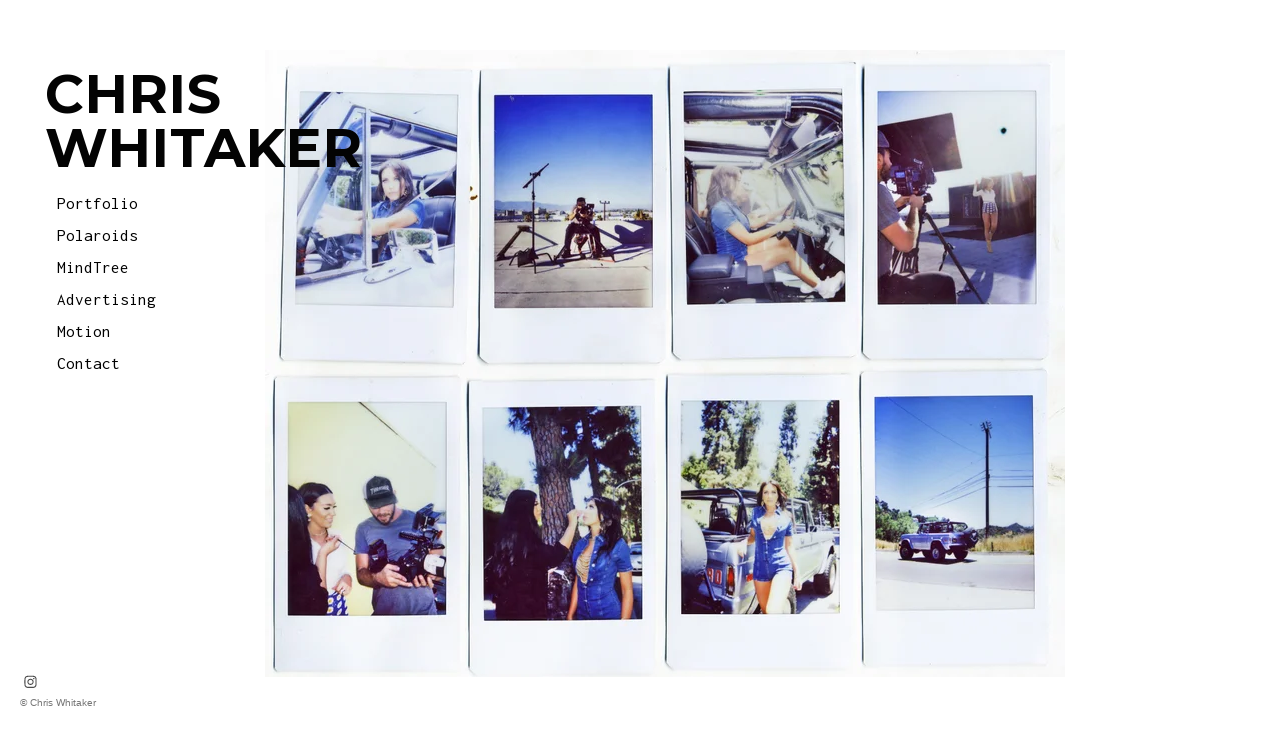

--- FILE ---
content_type: text/html; charset=UTF-8
request_url: https://www.whitaphoto.com/contact
body_size: 2058
content:
<!doctype html>
<html data-page="contact">
<head>

	<!-- Site by 22Slides.com -->
	<!-- v1app1 -->

	<meta charset="utf-8">
	<meta http-equiv="X-UA-Compatible" content="IE=edge,chrome=1">

				<meta name="viewport" content="width=device-width, initial-scale=0.5, minimum-scale=0.5, shrink-to-fit=no">
	
	
	<title>Contact - Chris Whitaker</title>

	

	
	<!-- Open Graph -->
	<meta property="og:site_name" content="Chris Whitaker">
	<meta property="og:type" content="website">
	<meta property="og:title" content="Contact - Chris Whitaker">
	<meta property="og:url" content="http://www.whitaphoto.com/contact">
						<meta property="og:image" content="https://m1.22slides.com/whitaphoto/preview-6205.jpg?w=1200&s=ad766ec227d0f372d5e852ed4758f5bc">
	
	<!-- Stylesheets -->
	<link rel="stylesheet" href="/cache/styles.css">

	<!-- Skin Stylesheet -->
			<link rel="stylesheet" href="/storage/whitaphoto/skin/styles.css?108">
	
	<style>

/* Homepage billboard size */
	#billboard { max-width: 80%; }

</style> 

	<!-- Internet Exploder -->
	<!--[if lt IE 9]><script type="text/javascript">window.location="http://usestandards.com/upgrade?url="+document.location.href;</script><![endif]-->
	<!--[if IE]>
				<meta http-equiv="imagetoolbar" content="no">
	<![endif]-->

			<link rel="icon" type="image/png" href="/storage/whitaphoto/favicon.png">
	
</head>
<body id="page-contact" class="left nobleed">


<div id="layout">

	<header>

		<h1>
			<a href="/">
				<img src="/storage/whitaphoto/skin/images/logo.jpg?108" alt="Chris Whitaker">
				<span>Chris Whitaker</span>
			</a>
		</h1>

		<nav>

			<ul>

				<li class="portfolio "><a href="/portfolio" title="Portfolio">Portfolio</a></li><li class="polaroids "><a href="/polaroids" title="Polaroids">Polaroids</a></li><li class="mindtree "><a href="/mindtree" title="MindTree">MindTree</a></li><li class="advertising "><a href="/advertising" title="Advertising">Advertising</a></li><li class="motion-2 "><a href="/motion-2" title="Motion">Motion</a></li><li class="contact selected"><a href="/contact" title="Contact">Contact</a></li>
			</ul>

		</nav>

	</header>

	<div id="content">


<h2>Contact</h2>

<div class="textpage text-centered">

	
		<div id="sidebar">

			
				
					<img
					class="orientation-landscape autosizes-loading"
					alt="Contact - Chris Whitaker"
					data-srcset="https://m1.22slides.com/whitaphoto/img001-7671.jpg?f=webp&sh=0&w=2600&s=74d22d55a69bd2ed27cb89c4f4c7d83d 2600w,https://m1.22slides.com/whitaphoto/img001-7671.jpg?f=webp&sh=0&w=2400&s=06b3a9bded8c66873e9d971ad45c5632 2400w,https://m1.22slides.com/whitaphoto/img001-7671.jpg?f=webp&sh=0&w=2200&s=85960cf9341415720ac4b0a12932bceb 2200w,https://m1.22slides.com/whitaphoto/img001-7671.jpg?f=webp&sh=0&w=2000&s=1d83a5cfb5165886c3ca8261de521c37 2000w,https://m1.22slides.com/whitaphoto/img001-7671.jpg?f=webp&sh=0&w=1800&s=4e0f9a28d663d5adc2e0e5fece1256f1 1800w,https://m1.22slides.com/whitaphoto/img001-7671.jpg?f=webp&sh=0&w=1600&s=1069fa1910201965f528842e935d24c8 1600w,https://m1.22slides.com/whitaphoto/img001-7671.jpg?f=webp&sh=0&w=1400&s=6aaebdec52347a1d6b6976841d1e5bf8 1400w,https://m1.22slides.com/whitaphoto/img001-7671.jpg?f=webp&sh=0&w=1200&s=bd3e4892e0a151004183cd2c187bfa93 1200w,https://m1.22slides.com/whitaphoto/img001-7671.jpg?f=webp&sh=0&w=1000&s=f5ee7b26d56fc9d418a8f9d64fe72de6 1000w,https://m1.22slides.com/whitaphoto/img001-7671.jpg?f=webp&sh=0&w=800&s=84655381f895245953ad27ee04d6d337 800w,https://m1.22slides.com/whitaphoto/img001-7671.jpg?f=webp&sh=0&w=600&s=9fff8ea10994e7d5e8f564d7566805cd 600w,https://m1.22slides.com/whitaphoto/img001-7671.jpg?f=webp&sh=0&w=400&s=78d40bb68b5fb74c8ab1e54c9dc02b59 400w,https://m1.22slides.com/whitaphoto/img001-7671.jpg?f=webp&sh=0&w=200&s=ded60d645b0fcfaef70083cf12e4397f 200w,https://m1.22slides.com/whitaphoto/img001-7671.jpg?f=webp&sh=0&w=100&s=35e4ebfd4dbf6cb1ce62ddbedf8d60ef 100w,https://m1.22slides.com/whitaphoto/img001-7671.jpg?f=webp&sh=0&w=2749&s=4b69b42438493ddd60731c7899eee46c 2749w"
					data-src="https://m1.22slides.com/whitaphoto/img001-7671.jpg?f=webp&sh=0&w=800&s=84655381f895245953ad27ee04d6d337"
					data-dimensions="2749x2154"
					data-sizes="auto"
					data-convention="3"
					data-storage="s3"
					data-filename="img001-7671.jpg"
					data-source="native"
					width="2749"
					height="2154">

				
			
		</div>

	
	<div id="main">

		<div class="body">

			<div><br></div><div>Chris Whitaker<br></div><p><a href="mailto:&#x77;&#104;&#x69;&#116;&#x61;&#x70;&#104;&#x6f;&#116;&#x6f;&#x40;&#103;&#x6d;&#97;&#x69;&#x6c;&#46;&#x63;&#111;&#x6d;" title="Link: mailto:&#x77;&#104;&#x69;&#116;&#x61;&#x70;&#104;&#x6f;&#116;&#x6f;&#x40;&#103;&#x6d;&#97;&#x69;&#x6c;&#46;&#x63;&#111;&#x6d;">&#x77;&#104;&#x69;&#116;&#x61;&#x70;&#104;&#x6f;&#116;&#x6f;&#x40;&#103;&#x6d;&#97;&#x69;&#x6c;&#46;&#x63;&#111;&#x6d;</a></p><p><br><br><b></b></p>

<p><br></p>
		</div>

	</div>

</div>

	</div>

	<footer>

		
		
				
							<ul class="links icons white-circular">
																		<li><a href="http://instagram.com/whitaphoto" target="_blank"><span>Instagram</span></a></li>
												</ul>
		
		
		<p class="copyright">
							&copy; Chris Whitaker					</p>

	</footer>

</div>



<!--  -->


<!-- Javascripts -->
<script>

	var page = "contact";
		var tag = "contact";				var overlayWidth = 1200;
			var clientIP = "10.124.0.3";
			var image_max_height = 1200;
	
</script>

<script src="https://cdn.jsdelivr.net/npm/jquery@3.7.1/dist/jquery.min.js"></script>
<script src="https://cdn.jsdelivr.net/npm/jquery-migrate@3.4.1/dist/jquery-migrate.min.js"></script>
<script src="https://cdn.jsdelivr.net/npm/imagesloaded@4.1.4/imagesloaded.pkgd.min.js"></script>
<script src="https://m1b.22slides.com/_assets/jquery.collagePlus.min.js"></script>
<script src="https://cdn.jsdelivr.net/npm/jquery-mousewheel@3.1.13/jquery.mousewheel.min.js"></script>
<script src="https://cdn.jsdelivr.net/npm/masonry-layout@4.2.2/dist/masonry.pkgd.min.js"></script>
<script src="https://cdn.jsdelivr.net/npm/jquery-touchswipe@1.6.19/jquery.touchSwipe.min.js"></script>
<script src="https://cdn.jsdelivr.net/npm/js-cookie@3.0.5/dist/js.cookie.min.js"></script>

<script src="/cache/scripts.js"></script>

<script>
		</script>



</body>
</html>



--- FILE ---
content_type: text/css
request_url: https://www.whitaphoto.com/storage/whitaphoto/skin/styles.css?108
body_size: 953
content:
/* 22Slides Skin Stylesheet
----------------------------------------------- */

@import url('https://fonts.googleapis.com/css?family=Inconsolata:700,400|Montserrat:400,700');

body {
	background-image: url('/skin/images/bg-body.jpg?108');
	background-position: center top;
	background-repeat: repeat;
	background-attachment: scroll;
	background-color: #ffffff;
	color: #050505;
	font-family: Helvetica, Arial, sans-serif;
	font-size: 13px;
	font-weight: normal;
	line-height: 19px; }

.centered #layout {
	width: 900px; }

.centered.bleed header {
	height: 100px;
	background-image: url('/skin/images/bg-header-bleed.jpg?108');
	background-color: #ffffff;
	border-radius: 10px; }

.centered header {
	height: 100px;
	background-image: url('/skin/images/bg-header.jpg?108');
	background-color: transparent; }

#page-index.layout-header-wide header {
	height: 100px;
	background-image: url('/skin/images/bg-header-wide-home.jpg?108');
	background-color: transparent; }

.layout-header-wide header {
	height: 100px;
	background-image: url('/skin/images/bg-header-wide.jpg?108');
	background-color: #ffffff;
	position: fixed; }

#page-index.left header {
	background-image: url('/skin/images/bg-header-home-bleed.jpg?108');
	background-color: transparent; }

.left header {
	width: 250px;
	background-image: url('/skin/images/bg-header-bleed.jpg?108');
	background-color: #ffffff; }

header h1 a {
	color: #030303;
	top: 67px;
	left: 45px;
	right: auto;
	width: 400px;
	font-family: Montserrat;
	font-size: 54px;
	font-weight: bold;
	text-transform: uppercase;
	letter-spacing: 1px;
	text-align: left;
	border-radius: 0;
	background: none !important;
	position: absolute;
	background-image: url('/skin/images/logo.jpg?108'); }

.centered nav {
	top: 70px;
	left: 12px;
	right: auto;
	background-image: url('/skin/images/bg-navigation.jpg?108');
	background-color: transparent; }

.layout-header-wide nav {
	top: 40px;
	left: 210px;
	background-image: url('/skin/images/bg-navigation.jpg?108');
	background-color: transparent; }

.left nav {
	top: 190px;
	left: 50px;
	right: auto;
	text-align: left; }

.layout-header-wide.nobleed #billboard img {
	width: 900px; }

nav .dropdown li a {
	color: #cccccc;
	font-size: 12px;
	font-weight: normal;
	text-transform: none;
	letter-spacing: 0;
	padding-left: 10px;
	padding-right: 10px;
	padding-top: 8px;
	padding-bottom: 8px; }

nav .accordion li a {
	color: #cccccc;
	font-size: 12px;
	font-weight: normal;
	text-transform: none;
	letter-spacing: 0;
	padding-left: 10px;
	padding-right: 10px;
	padding-top: 8px;
	padding-bottom: 8px; }

nav a {
	color: #000000;
	background-color: transparent;
	font-family: Inconsolata;
	font-size: 17px;
	font-weight: 100;
	text-transform: none;
	letter-spacing: 0;
	border-radius: 0;
	padding-left: 5px;
	padding-right: 5px;
	padding-top: 5px;
	padding-bottom: 5px; }

nav .dropdown ul {
	border-radius: 3px;
	background-color: #ffffff; }

.centered #content {
	background-image: url('/skin/images/bg-content.jpg?108');
	background-position: center top;
	background-repeat: repeat-y;
	background-color: transparent;
	border-radius: 0; }

.centered.bleed footer {
	color: #777777;
	background-image: url('/skin/images/bg-footer-bleed.jpg?108');
	background-color: #ffffff;
	border-radius: 5px; }

.centered footer {
	color: #777777;
	background-color: transparent; }

.bleed.layout-header-wide footer {
	color: #777777;
	background-color: transparent; }

.layout-header-wide footer {
	color: #777777;
	background-color: #ffffff; }

.left footer {
	color: #777777; }

footer a {
	font-size: 20px;
	color: #adadad;
	background-color: transparent; }

#overlay > div {
	background-color: transparent; }

.sidescroll .images li {
	margin-left: 5px;
	margin-right: 5px; }

#content > h2 {
	color: #333333;
	font-family: Montserrat;
	font-size: 32px;
	font-weight: bold;
	text-transform: uppercase;
	letter-spacing: 1px;
	text-align: center;
	border-top: 1px solid;
	padding-top: 15px;
	display: block; }

#content > h2 a {
	color: #cccccc; }

#content h1 {
	color: #333333;
	font-family: Helvetica, Arial, sans-serif;
	font-size: 30px;
	font-weight: bold;
	text-transform: none;
	letter-spacing: 0; }

#content * h2 {
	color: #333333;
	font-family: Helvetica, Arial, sans-serif;
	font-size: 24px;
	font-weight: bold;
	text-transform: none;
	letter-spacing: 0; }

h3 {
	color: #333333;
	font-family: Helvetica, Arial, sans-serif;
	font-size: 18px;
	font-weight: bold;
	text-transform: none;
	letter-spacing: 0; }

h4 {
	color: #333333;
	font-family: Helvetica, Arial, sans-serif;
	font-size: 13px;
	font-weight: bold;
	text-transform: none;
	letter-spacing: 0; }

#content a {
	color: #00a3ff;
	background-color: transparent;
	text-decoration: underline; }

nav .blurb {
	color: #525252;
	background-color: transparent;
	font-family: Helvetica, Arial, sans-serif;
	font-size: 13px;
	font-weight: normal;
	line-height: 19px;
	letter-spacing: 0;
	border-radius: 0;
	margin-top: 0px !important;
	padding-left: 5px;
	padding-right: 5px;
	padding-top: 5px;
	padding-bottom: 5px; }

.left div.tile a {
	width: 850px;
	margin: 0 20px 20px 0; }

div.blocks a {
	height: 900px;
	margin: 0 13px 13px 0; }

.left div.grid a {
	height: 755px;
	margin: 0 22px 22px 0; }

#content .list .images > li {
	max-width: 2000px;
	padding-top: -60px;
	padding-bottom: -60px;
	padding-left: 0px;
	padding-right: 0px;
	text-align: center; }

#page-index.layout-header-wide #content {
	margin-top: 100px; }

.layout-header-wide #content {
	margin-top: 100px; }

.left #content {
	margin-left: 250px; }

header h1 img {
	display: none; }

header h1 span {
	display: block; }

.left div.tile .gallery-text-thumb {
	margin: 0 20px 20px 0; }

body nav .selected a {
	color: #000000;
	background-color: transparent; }

body nav a:hover {
	color: #000000;
	background-color: transparent; }

.left.nobleed #billboard {
	top: 25px;
	left: 250px;
	width: 1800px; }

